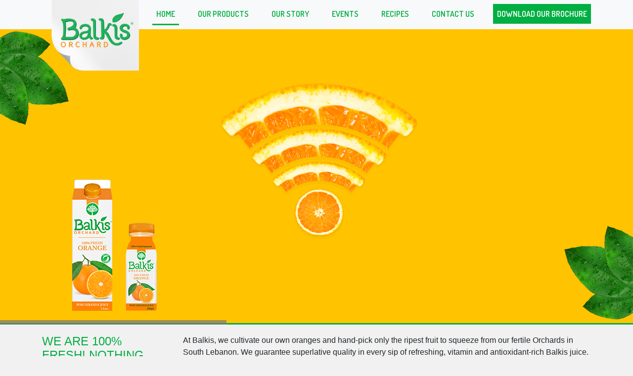

--- FILE ---
content_type: text/html; charset=UTF-8
request_url: http://balkis.com/
body_size: 3890
content:
<!DOCTYPE html>
<html lang="en">

<head>

  <meta charset="utf-8">
  <meta name="viewport" content="width=device-width, initial-scale=1, shrink-to-fit=no">
  <meta name="description" content="">
  <meta name="author" content="">
  <!-- Global site tag (gtag.js) - Google Analytics -->
  <script async src="https://www.googletagmanager.com/gtag/js?id=UA-144640372-2"></script>
  <script>
    window.dataLayer = window.dataLayer || [];
    function gtag(){dataLayer.push(arguments);}
    gtag('js', new Date());

    gtag('config', 'UA-144640372-2');
  </script>

  <title>Balkis Juice</title>

  <!-- Bootstrap core CSS -->
  <link href="vendor/bootstrap/css/bootstrap.min.css" rel="stylesheet">

  <!-- Custom styles for this template -->
  <link href="css/modern-business.css" rel="stylesheet">
  <link href="https://fonts.googleapis.com/css?family=Dosis:200,300,400,500,600,700,800" rel="stylesheet">
  <link rel="stylesheet" href="https://use.fontawesome.com/releases/v5.7.2/css/all.css" integrity="sha384-fnmOCqbTlWIlj8LyTjo7mOUStjsKC4pOpQbqyi7RrhN7udi9RwhKkMHpvLbHG9Sr" crossorigin="anonymous">
  <link rel="stylesheet" href="css/owl.carousel.min.css">
  <link href="css/owl.theme.default.css" rel="stylesheet">
  
  <script src="vendor/jquery/jquery.js"></script>
  <script src="js/owl.carousel.js"></script>
  <script src="https://www.google.com/recaptcha/api.js" async defer></script>


</head>

<body>

  <!-- Navigation -->
  <nav class="navbar fixed-top navbar-expand-lg navbar-light bg-light fixed-top">
    
<style>
.nav-link{
  color:#00af41!important;
}


.activemenuitem {
    border-bottom:3px solid #00af41;
}
</style>

<a href="/"><div id="logomobile"></div></a>
<div class="container" style="font-family: 'Dosis', sans-serif;font-weight:600;font-size:16px;">

      <a class="navbar-brand" href="index.html"></a>
      <button class="navbar-toggler navbar-toggler-right" type="button" data-toggle="collapse" data-target="#navbarResponsive" aria-controls="navbarResponsive" aria-expanded="false" aria-label="Toggle navigation">
        <span class="navbar-toggler-icon"></span>
      </button>
      <div class="collapse navbar-collapse" id="navbarResponsive">
        <a class="navbar-brand" href="/">
          <img id="logoheader" src="media/logo.png" alt="">
        </a>
        <ul class="navbar-nav ml-auto">
          <li class="nav-item" style="margin-right:30px">
            <a class="nav-link activemenuitem" href="/">HOME</a>
          </li>
          <li class="nav-item" style="margin-right:30px">
            <a class="nav-link "" href="products.php">OUR PRODUCTS</a>
          </li>
          <li class="nav-item" style="margin-right:30px">
            <a class="nav-link "" href="story.php">OUR STORY</a>
          </li>
          <li class="nav-item" style="margin-right:30px">
            <a class="nav-link "" href="events.php">EVENTS</a>
          </li>
          <li class="nav-item" style="margin-right:30px">
            <a class="nav-link "" href="recipes.php">RECIPES</a>
          </li>
          <li class="nav-item" style="margin-right:30px">
            <a class="nav-link "" href="contact.php">CONTACT US</a>
          </li>
                    <li class="nav-item">
            <a class="nav-link" href="/assets/files/pdf/balkis_brochure_2019.pdf" download style="background:#00af41;color:#fff!important;padding:8px">DOWNLOAD OUR BROCHURE</a>
          </li>
        </ul>
      </div>
    </div>


    <style>
    h1, h2, h3, h4, h5, h6, {
      font-family: 'Dosis', sans-serif;font-weight:600;
    }
    body{
      background:#f1f1f1;
    }

    #logoheader{
      position:absolute;
      top:0;
      width:180px;
      display:block;

    }


    .sliderhead{
     
      overflow: hidden
        background-color:grey;
        background-image:url(media/leafleft.png), url(media/leafright.png);
        background-repeat: no-repeat;
        background-position: left top, right bottom;
        box-shadow: 0 0 200px rgba(0,0,0,0.2) inset;
        display:block;
    }

    #slidermobile{
      width:100%;
      height:auto;
      display:none;
      text-align:center;
      background-color:grey;
    }



    #videoloader{
      padding:20px;
      background-image:url(media/roundedsquare.svg);
      background-repeat: no-repeat;
      background-size:150px;
    }

    #sliderframe{
      height:100%;
    }
    
   
    
    .leftleaf-left, .rightleaf-right{
        display:none;
    }

    #bigbottleslider{
      margin-left:-500px;
    }

    #smallbottleslider{
      margin-left:-400px;
    }

    #logomobile{
      width:200px;
      height:55px;
      position:fixed;
      top:0px;
      left:0px;
      display: none;
      background:url(media/logomobile.svg);
    }

    #videocontainerradius{
      border-radius:0px 10px 50px 10px
    }


@media screen and (max-width: 1200px){
    img#logoheader {
        width: 120px;
    }
}

    @media (max-width: 991px) {
#logoheader {
   display:none;
  }
  

  #bigbottleslider{
      margin-left:-180px;
      bottom:40px!important;
    }

    #smallbottleslider{
      margin-left:-100px;
       bottom:40px!important;
    }

    #bigcontainerslider{
      background-image:none!important;
    }

    #mainimagecontainer{
      top:-40px!important;
      margin-left:-220px!important;
    }

    #bigmainimage{
      width:400px!important;
    }

    #captionbottom{
      width:100%!important;
      bottom:0px!important;
      margin-left:-50%!important;

    }

    #logomobile{
      display: block;
    }

    .activemenuitem {
    border-bottom:none;
    font-weight: 900;
    color:#095f05!important;
  }

  #videoloader{
      padding:10px;
      background-size:80px;
    }

    #videocontainerradius{
      border-radius:0px 0px 20px 0px
    }



}


  </style>  </nav>
<!-- Copy paste this section for the slider -->
<header>
    <style>
        .leftleaf-left {
            position: absolute;
            z-index: 99;
            top: 5%;
            left: 0;
            z-index:1;
        }

        .rightleaf-right {
            position: absolute;
            z-index: 99;
            bottom: 5%;
            right: 0;
            z-
        }
        
        .active {
    border-bottom:3px solid #00af41;
}
    </style>
    <!-- SLIDER START -->

    <div class="logomobile"></div>
    
    <div class="full-container" style="position: relative;" id="slidermobile">
        
         <div class="owl-carousel">
          <div>
        <img class="d-block w-100" src="/assets/images/homeslider/01.jpg" alt="First slide">
        <div class="carousel-caption d-none d-md-block">
          <!--<h5></h5>-->
        </div>
      </div>
          <div>
        <img class="d-block w-100" src="/assets/images/homeslider/02.jpg" alt="First slide">
        <div class="carousel-caption d-none d-md-block">
          <!--<h5></h5>-->
        </div>
      </div>
          <div>
        <img class="d-block w-100" src="/assets/images/homeslider/03.jpg" alt="First slide">
        <div class="carousel-caption d-none d-md-block">
          <!--<h5></h5>-->
        </div>
      </div>
      </div>
  
    </div>
    
    
    <div class="full-container" style="position: relative;" id="bigslider">

        
        <!-- Slider Desktop -->
        <div class=" sliderhead">
            <!-- <div class="container " id="sliderframe"> -->
            <!-- <div class="container " id="sliderframe"> -->

            <div class="slider">
                
                    <div id="bigcontainerslider" style="

                              background: #FFC300;
                              background-image: url(media/leafleft.png), url(media/leafright.png);
                              background-repeat: no-repeat;
                              background-position: left top, right bottom;
                              ">
                        <div id="bigbottleslider" style="bottom:15px;" data-pos="['0%', '0%', '50%', '30%']" data-duration="0" data-delay="500" data-effect="move">
                            <img style="width:100%" data-lazy-src="/assets/images/homeslider/5368Orange.png" />
                        </div>

                        <div id="smallbottleslider" style="bottom:15px;" data-pos="['-30%', '25%', '50%', '34%']" data-duration="0" data-delay="500" data-effect="move">
                            <img style="height:100%" data-lazy-src="/assets/images/homeslider/8775SmallOrange.png" />
                        </div>

                        <div id="mainimagecontainer" class="container" style="top:-35px;margin-left:-310px" data-pos="['0%', '0%', '-10%', '34%']" data-duration="0" data-delay="500" data-effect="move">
                            <img id="bigmainimage" style="width:600px;text-align:center" data-lazy-src="/assets/images/homeslider/584201.png" />
                        </div>

                        <div id="captionbottom" style="text-transform: uppercase; font-size:16px;text-align:center;padding:10px;width:400px; margin-left:-205px;bottom:20px; background-color:#00AF41;color:#FFFFFF" data-pos="['0%', '0%', '85%', '40%']" data-duration="0" data-effect="move">
                            A JUICE THAT CONNECTS TO YOU                        </div>
                    </div>


                
                    <div id="bigcontainerslider" style="

                              background: #79FC73;
                              background-image: url(media/leafleft.png), url(media/leafright.png);
                              background-repeat: no-repeat;
                              background-position: left top, right bottom;
                              ">
                        <div id="bigbottleslider" style="bottom:15px;" data-pos="['0%', '0%', '50%', '30%']" data-duration="0" data-delay="500" data-effect="move">
                            <img style="width:100%" data-lazy-src="/assets/images/homeslider/4186Lemonade.png" />
                        </div>

                        <div id="smallbottleslider" style="bottom:15px;" data-pos="['-30%', '25%', '50%', '34%']" data-duration="0" data-delay="500" data-effect="move">
                            <img style="height:100%" data-lazy-src="/assets/images/homeslider/1295Small-Lemonade.png" />
                        </div>

                        <div id="mainimagecontainer" class="container" style="top:-35px;margin-left:-310px" data-pos="['0%', '0%', '-10%', '34%']" data-duration="0" data-delay="500" data-effect="move">
                            <img id="bigmainimage" style="width:600px;text-align:center" data-lazy-src="/assets/images/homeslider/626902.png" />
                        </div>

                        <div id="captionbottom" style="text-transform: uppercase; font-size:16px;text-align:center;padding:10px;width:400px; margin-left:-205px;bottom:20px; background-color:#00AF41;color:#FFFFFF" data-pos="['0%', '0%', '85%', '40%']" data-duration="0" data-effect="move">
                            THE TASTE OF OUR CHILDHOOD                        </div>
                    </div>


                
                    <div id="bigcontainerslider" style="

                              background: #D82038;
                              background-image: url(media/leafleft.png), url(media/leafright.png);
                              background-repeat: no-repeat;
                              background-position: left top, right bottom;
                              ">
                        <div id="bigbottleslider" style="bottom:15px;" data-pos="['0%', '0%', '50%', '30%']" data-duration="0" data-delay="500" data-effect="move">
                            <img style="width:100%" data-lazy-src="/assets/images/homeslider/Mawardi.png" />
                        </div>

                        <div id="smallbottleslider" style="bottom:15px;" data-pos="['-30%', '25%', '50%', '34%']" data-duration="0" data-delay="500" data-effect="move">
                            <img style="height:100%" data-lazy-src="/assets/images/homeslider/SmallMawardi.png" />
                        </div>

                        <div id="mainimagecontainer" class="container" style="top:-35px;margin-left:-310px" data-pos="['0%', '0%', '-10%', '34%']" data-duration="0" data-delay="500" data-effect="move">
                            <img id="bigmainimage" style="width:600px;text-align:center" data-lazy-src="/assets/images/homeslider/03.png" />
                        </div>

                        <div id="captionbottom" style="text-transform: uppercase; font-size:16px;text-align:center;padding:10px;width:400px; margin-left:-205px;bottom:20px; background-color:#00AF41;color:#FFFFFF" data-pos="['0%', '0%', '85%', '40%']" data-duration="0" data-effect="move">
                            FRESHNESS AROUND THE CLOCK!                        </div>
                    </div>


                            </div>

            <script type="text/javascript">
                jQuery(document).ready(function($) {
                    $('.slider').DrSlider({
                        showNavigation: false,
                        showControl: false,
                        width: '100vw',
                        height: '600px',
                        duration: 8000
                    });
                });
            </script>

            <!-- </div> -->
            <!-- </div> -->

        </div>
        <!-- END SLIDER START -->
</header>
<!-- END Copy paste this section for the slider -->

<!-- Page Content -->
<div class="container" style="padding-top:20px">
    <div class="row">
    <div class="col-sm-3">
       <h4 style="color:#00af41">WE ARE 100% FRESH! NOTHING ADDED, NOTHING REMOVED!</h4>
    </div>
    <div class="col-sm-9">
      At Balkis, we cultivate our own oranges and hand-pick only the ripest fruit to squeeze from our fertile Orchards in South Lebanon. We guarantee superlative quality in every sip of refreshing, vitamin and antioxidant-rich Balkis juice. Nothing is added and nothing is removed.    </div>
  </div>
  <br />
</div>


<!-- This section is for videos -->
<section>
    <div class="container" id="videoloader">
    <div class="embed-responsive embed-responsive-16by9" id="videocontainerradius">
      <iframe src="https://www.youtube.com/embed/k7w0c2noiv0?rel=0" frameborder="0" allow="accelerometer; autoplay=1 encrypted-media; gyroscope; picture-in-picture" allowfullscreen></iframe>
    </div>
  </div>
  <!-- /.container -->
</section>
<!-- This section is for videos -->

<script>
  $(document).ready(function() {
    $('.owl-carousel').owlCarousel({
      loop: true,
      margin: 10,
      autoplay:true,
      nav: true,
      responsiveClass: true,
      responsive: {
        0: {
          items: 1,
          nav: true
        },
        600: {
          items: 1,
          nav: true
        },
        1000: {
          items: 1,
          nav: true,
          loop: true
        }
      }
    })

  });
</script>

<!-- Footer -->
<footer class="py-5 bg-light">
    <div class="container">
        <div class="row">
            <div style="text-align:center;" class="col-sm-4"><a href="contact.php">CONTACT US</a></div>
            <div style="text-align:center;" class="col-sm-4"><a href="products.php">OUR PRODUCTS</a></div>
            <div style="text-align:center;" class="col-sm-4"><a style="font-size:25px;text-decoration:none;color:#000" href="https://www.facebook.com/balkisjuice" target="_blank"><i class="fab fa-facebook-square"></i></a>&nbsp;&nbsp;
                <a style="font-size:25px;text-decoration:none;color:#000" href="https://www.instagram.com/balkisjuice" target="_blank"><i class="fab fa-instagram"></i></a></div>
        </div>
        <p style="text-align:center;font-size:13px">Designed & Developed by <a href="http://www.promar.sarl" target="_blank">PROMAR.sarl</a></p>
    </div>

</footer>

<!-- Bootstrap core JavaScript -->
<script src="vendor/bootstrap/js/bootstrap.bundle.min.js"></script>
<script type="text/javascript" src="plugins/slider/jquery.devrama.slider-0.9.4.js"></script>

<style>
    a {color:#000;}
</style>
</body>

</html>

--- FILE ---
content_type: image/svg+xml
request_url: http://balkis.com/media/roundedsquare.svg
body_size: 519
content:
<?xml version="1.0" encoding="utf-8"?>
<!-- Generator: Adobe Illustrator 19.2.1, SVG Export Plug-In . SVG Version: 6.00 Build 0)  -->
<svg version="1.1" id="Layer_1" xmlns="http://www.w3.org/2000/svg" xmlns:xlink="http://www.w3.org/1999/xlink" x="0px" y="0px"
	 viewBox="0 0 80 80" style="enable-background:new 0 0 80 80;" xml:space="preserve">
<style type="text/css">
	.st0{fill:#26A845;}
</style>
<path class="st0" d="M72,80H8c-4.4,0-8-3.6-8-8V8c0-4.4,3.6-8,8-8h64c4.4,0,8,3.6,8,8v64C80,76.4,76.4,80,72,80z"/>
</svg>


--- FILE ---
content_type: image/svg+xml
request_url: http://balkis.com/media/logomobile.svg
body_size: 17771
content:
<?xml version="1.0" encoding="utf-8"?>
<!-- Generator: Adobe Illustrator 19.2.1, SVG Export Plug-In . SVG Version: 6.00 Build 0)  -->
<svg version="1.1" id="PHOTOSHOP" xmlns="http://www.w3.org/2000/svg" xmlns:xlink="http://www.w3.org/1999/xlink" x="0px" y="0px"
	 viewBox="0 0 200 55" style="enable-background:new 0 0 200 55;" xml:space="preserve">
<style type="text/css">
	.st0{fill:#F78E1E;}
	.st1{fill:#00653B;}
	.st2{fill:#00B259;}
	.st3{fill:#F89728;}
</style>
<g>
	<path class="st0" d="M13.8,42.9c-1.8,0-3.3,1.6-3.3,3.6c0,2,1.5,3.5,3.3,3.5c1.8,0,3.3-1.6,3.3-3.6C17.1,44.4,15.7,42.9,13.8,42.9z
		 M13.8,49.1c-1.2,0-2.2-1.2-2.2-2.7c0-1.5,1-2.7,2.2-2.7c1.2,0,2.2,1.2,2.2,2.7C16.1,48,15.1,49.1,13.8,49.1z"/>
	<path class="st0" d="M26.3,49.4c-0.1-0.1-0.2-0.1-0.2-0.1c0,0-0.1-0.1-0.2-0.3c-0.3-0.4-0.6-0.9-0.9-1.3c-0.2-0.3-0.4-0.6-0.6-0.8
		c0.3-0.1,0.6-0.1,0.8-0.3c0.5-0.3,0.8-1,0.8-1.6c0-0.7-0.4-1.3-0.9-1.6c-0.4-0.3-0.9-0.4-1.8-0.4h-1.4c-0.3,0-0.5,0.2-0.5,0.5v5.7
		c0,0.1,0,0.1,0,0.2v0c0,0.3,0.2,0.5,0.4,0.5h0.2c0.2,0,0.4-0.2,0.4-0.5v-0.1c0,0,0,0,0-0.1c0,0,0,0,0,0v-2.3h0.4
		c0.3,0,0.6,0.1,0.7,0.4l1.5,2.2c0.2,0.3,0.5,0.4,0.8,0.4h0.1c0.3,0,0.4-0.1,0.5-0.1c0.1,0,0.1-0.1,0.1-0.2
		C26.5,49.5,26.4,49.5,26.3,49.4z M25,45c0,0.3-0.2,0.7-0.5,0.9c-0.2,0.1-0.4,0.2-1.2,0.2h-0.9v-2.3h0.9c0.6,0,0.9,0.1,1.2,0.3
		C24.8,44.3,25,44.6,25,45z"/>
	<path class="st0" d="M34.7,48.3c-0.1,0-0.2,0-0.3,0.1c-0.4,0.4-0.9,0.7-1.4,0.7c-1.2,0-2-1.1-2-2.7c0-1.6,0.9-2.8,2.1-2.8
		c0.3,0,0.6,0.1,0.8,0.2c0.1,0.1,0.3,0.1,0.4,0.1c0.3,0,0.6-0.2,0.6-0.5c0,0,0-0.1,0-0.1c0,0,0-0.1,0-0.1c0-0.2-0.6-0.2-0.6-0.2
		c0,0,0,0,0,0c-0.4-0.2-0.8-0.3-1.2-0.3c-1.8,0-3.1,1.5-3.1,3.6c0,2.1,1.3,3.5,3,3.5c0.5,0,1.1-0.2,1.6-0.5c0,0,0.5-0.3,0.5-0.6
		v-0.3C35.1,48.5,34.9,48.3,34.7,48.3z"/>
	<path class="st0" d="M43.9,43h-0.2c-0.3,0-0.4,0.2-0.4,0.5l0,0.1c0,0,0,0.1,0,0.1v2.2h-2.9v-2.2c0,0,0-0.1,0-0.2
		c0-0.3-0.2-0.5-0.4-0.5h-0.2c-0.3,0-0.4,0.2-0.4,0.5l0,0c0,0,0,0.1,0,0.1v5.6c0,0.1,0,0.1,0,0.1l0,0.1c0,0.3,0.2,0.5,0.4,0.5H40
		c0.2,0,0.4-0.2,0.4-0.5v-0.1c0,0,0,0,0-0.1c0,0,0,0,0,0v-2.6h2.9v2.6c0,0.1,0,0.1,0,0.1l0,0.1c0,0.2,0.2,0.4,0.4,0.4h0.2
		c0.2,0,0.4-0.2,0.4-0.5v-0.1c0,0,0,0,0-0.1c0,0,0,0,0,0v-5.6c0,0,0,0,0,0c0,0,0,0,0-0.1v-0.1C44.4,43.2,44.2,43,43.9,43z"/>
	<path class="st0" d="M54.1,49.3l-2.2-5.8c-0.1-0.3-0.4-0.5-0.8-0.5H51c-0.2,0-0.4,0.2-0.4,0.5c0,0,0,0.1,0,0.2L48.5,49
		c-0.1,0.2-0.1,0.3-0.1,0.3l0,0c0,0,0,0.1,0,0.1c0,0.2,0.2,0.4,0.4,0.4h0.2c0.1,0,0.4,0,0.4-0.5c0,0,0-0.1,0.1-0.2l0.6-1.7h2.4
		c0.2,0.5,0.4,1.1,0.7,1.7l0,0.1c0,0.1,0,0.1,0,0.1c0,0.1,0,0.5,0.3,0.5h0.4c0.2,0,0.3-0.1,0.3-0.4C54.2,49.5,54.2,49.4,54.1,49.3
		C54.2,49.3,54.2,49.3,54.1,49.3z M52,46.6h-1.7l0.9-2.2L52,46.6z"/>
	<path class="st0" d="M63.1,49.4c-0.1-0.1-0.2-0.1-0.2-0.1c0,0-0.1-0.1-0.2-0.3l0,0c-0.3-0.4-0.6-0.8-0.9-1.3
		c-0.2-0.3-0.4-0.6-0.6-0.9c0.3-0.1,0.6-0.1,0.8-0.3c0.5-0.3,0.8-1,0.8-1.6c0-0.7-0.4-1.3-0.9-1.6C61.5,43.1,61,43,60.1,43h-1.4
		c-0.3,0-0.5,0.2-0.5,0.5v5.7c0,0.1,0,0.1,0,0.2v0c0,0.3,0.2,0.5,0.4,0.5h0.2c0.2,0,0.4-0.2,0.4-0.5v-0.1c0,0,0,0,0-0.1c0,0,0,0,0,0
		v-2.3h0.4c0.3,0,0.6,0.1,0.7,0.4l1.5,2.2c0.2,0.3,0.5,0.4,0.8,0.4h0.1c0.3,0,0.4-0.1,0.4-0.1c0.1,0,0.1-0.1,0.1-0.2
		C63.3,49.5,63.2,49.5,63.1,49.4z M61.8,45c0,0.4-0.2,0.7-0.5,0.9c-0.2,0.1-0.4,0.2-1.2,0.2h-0.9v-2.3h0.9c0.6,0,0.9,0.1,1.2,0.3
		C61.6,44.3,61.8,44.6,61.8,45z"/>
	<path class="st0" d="M71.1,43.6c-0.7-0.5-1.4-0.7-2.5-0.7h-0.9c-0.3,0-0.5,0.2-0.5,0.6v5.8c0,0.3,0.2,0.6,0.5,0.6h0.8
		c1.1,0,1.7-0.1,2.4-0.5c1.1-0.6,1.7-1.7,1.7-3C72.5,45.3,72,44.2,71.1,43.6z M71.5,46.4c0,0.8-0.4,1.6-1,2.1
		C70,48.9,69.3,49,68.6,49h-0.4v-5.2h0.3c0.9,0,1.5,0.2,2,0.5C71.1,44.8,71.5,45.6,71.5,46.4z"/>
	<path class="st1" d="M60,37.6c-0.4-0.1-0.7-0.3-1.1-0.4c-1.2-0.4-2.1-0.6-2.3-2.3c-0.2-1.7-0.1-3.5-0.1-5.3c0-0.8,0.1-1.6,0.1-2.5
		l0-8.6c0-0.2,0-0.3,0-0.5c0-1.9,0.1-4.3-2.8-5.3c-0.3-0.1-0.7-0.1-1.2-0.1c-0.5,0-1.8,0.1-2.2,0.8c-0.2,0.2-0.3,0.6,0,1.2
		c0.4,0.8,1.1,1.1,1.6,1.3c0.7,0.3,1.2,0.5,1.2,1.8v0.5l0,0c0,3.3,0.1,6.7,0.2,10c0.1,1.9,0.1,3.8,0.1,5.7l0,0.6
		c0,2.4,0.1,4.6,3,5.4c0.6,0.2,1.2,0.3,1.8,0.3c0.4,0,0.8,0,1.1-0.1c1-0.2,1.4-0.9,1.4-1.4C60.8,38.2,60.5,37.8,60,37.6z"/>
	<path class="st1" d="M80.1,23.2c0.9,0.4,1.2,0.9,1.2,2v0.5h0c0,1.4,0.1,2.7,0.1,4c0,0.5,0,1.1,0.1,1.6c0,0.6,0,1.2,0,1.9
		c0,1.6-0.1,3.4,0.4,4.7c0.4,1.3,2.1,2.3,3.7,2.3c0.8,0,1.5-0.3,2-0.8c0.4-0.4,0.5-0.8,0.4-1.1c-0.2-0.6-0.9-0.9-1.5-1.1
		c-0.1,0-0.2-0.1-0.3-0.1c-0.9-0.3-1.3-1.1-1.4-2.1c-0.2-1.6-0.1-3.2-0.1-4.8c0-0.7,0-1.5,0-2.2c0-0.3,0-0.7,0-1
		c0-1.5,0.1-3-0.5-4.3c-0.5-1.3-1.5-2.2-2.6-2.4c-0.2,0-0.6-0.1-1-0.1c-1.2,0-1.9,0.4-2.1,1.1C78.1,22.4,79.5,22.9,80.1,23.2z"/>
	<path class="st1" d="M29.3,24.9c0.8-0.7,1.5-2.1,1.7-3.7c0.4-2.5-0.2-5.7-3.3-6.9c-2.1-0.8-4.2-1.2-6.4-1.2c-1.4,0-2.9,0.2-4.6,0.5
		c-0.2,0-0.3,0.1-0.5,0.2c-0.3,0.1-0.8,0.2-0.9,0.2c-0.8-0.2-1.6-0.3-2.2-0.4c-0.2,0-0.3,0-0.4,0c-0.5,0-0.8,0.1-1,0.4
		c-0.4,0.6,0.3,1.5,0.9,2.5c0.3,0.4,0.6,0.9,0.7,1.1c1.2,3.5,1.1,8,1.1,11.2l0,0.8c0,3.3-0.1,7.1-2.8,9.2c-0.4,0.3-0.4,0.6-0.3,0.8
		c0.3,0.8,2.7,0.8,2.7,0.8h4.8c0.5,0,1,0,1.5,0c0.6,0,1.2,0,1.8,0c3.5,0,10.8,0,12.1-6.8c0.5-2.6-0.3-5.4-1.9-7.2
		C31.3,25.6,30.3,25.1,29.3,24.9z M25.4,37h-8.7c0-1.8,0.1-3.7,0.3-5.5c0.1-1.4,0.2-2.9,0.2-4.4c0.1-2.8-0.1-5.6-0.2-8.4
		c0-0.5-0.1-1-0.1-1.6c1.2-0.3,3.6-1,5.9-1c3.1,0,4.7,1.2,4.8,3.5c0.1,3.4-4.7,4.8-6.3,5.3L21,25c-0.6,0.2-1.1,0.5-1.2,0.9
		c-0.2,0.4-0.1,0.9,0.2,1.5c0.3,0.5,0.7,0.7,1.2,0.7c0.4,0,0.7-0.1,1-0.2c0.1,0,0.2-0.1,0.3-0.1l0.1,0c0.7-0.2,1.5-0.3,2.5-0.3
		c0.1,0,0.2,0,0.3,0c1.3,0,3.1,0.3,4.2,1.4c0.8,0.8,1.1,1.8,1,3.2C30.4,34.6,27.9,37,25.4,37z"/>
	<path class="st1" d="M100.4,31c-0.8-1.1-2-1.9-3.7-2.6c-0.4-0.2-0.9-0.3-1.4-0.4c-1.4-0.3-2.9-0.7-3.3-1.9
		c-0.3-0.9-0.2-1.6,0.2-2.2c0.7-0.8,2-1.1,2.9-1.1c0.3,0,0.6,0,0.8,0.1c1.2,0.3,2,0.7,2.1,1.2c0.1,0.2,0,0.5,0,0.8
		c-0.1,0.6-0.2,1.2,0.6,1.7c0.2,0.1,0.4,0.2,0.7,0.2c0.5,0,1.4-0.3,1.7-2.4c0.1-1-0.2-2.1-0.9-2.8c-1.1-1.1-3.1-1.8-5.3-1.8
		c-0.4,0-0.9,0-1.3,0.1c-1.9,0.3-3.8,1.4-4.7,2.9c-0.8,1.2-1,2.6-0.5,3.9c0.5,1.3,1.7,2.4,3.5,3.4c0.7,0.4,1.4,0.6,2.2,0.8
		c0.9,0.3,1.7,0.5,2.4,1c0.9,0.6,1.4,1.7,1.4,2.7c0,0.9-0.5,1.6-1.2,2c-0.7,0.4-1.7,0.6-2.5,0.6c-0.9,0-2.4-0.2-2.5-1.9
		c0-0.3,0-0.5,0-0.7c0.1-0.5,0.1-1-0.4-1.5c-0.3-0.3-0.6-0.4-1.1-0.4c-0.7,0-1.3,0.4-1.5,1.1c0,0,0,0.1,0,0.1l0,0.1
		c0,0.1,0,0.2-0.1,0.2c-0.4,2.2,0.6,4.4,2.5,5.3c0.9,0.5,2,0.7,3.2,0.7h0c2.7,0,5.5-1.4,6.7-3.5C101.9,35,101.8,33,100.4,31z"/>
	<path class="st1" d="M52.1,37.7l-0.3-0.1c-2.5-1.1-2.2-5.3-2-8.7c0.1-1.4,0.2-2.8,0.1-3.8C49.4,21.9,47,20,43.1,20
		c-0.3,0-0.6,0-1,0c-2.3,0.2-4.1,0.9-5.2,2.1c-0.8,0.8-1.3,2-1.4,3.1c0,0.1-0.1,0.6,0.3,1c0.2,0.2,0.5,0.4,1,0.4
		c0.6,0,1.1-0.4,1.2-0.9c0.1-0.7,0.6-1.4,1.4-1.9c0.8-0.6,2-0.9,3.2-0.9c1,0,2.1,0.2,3,0.6c0.9,0.4,1.5,1.3,1.6,2.4
		c0.1,1-0.3,2-1.1,2.5c-0.9,0.6-2.1,0.8-3.3,0.9c-0.5,0.1-1.1,0.1-1.6,0.3c-1.4,0.3-4.8,1.4-5.7,4.2c-0.6,2,0.2,4.1,1.9,5.2
		c1,0.6,2.4,1,3.8,1c2.4,0,5.2-1,6.4-3c0.6,1.3,2,2.8,3.1,2.8c0.1,0,0.2,0,0.2,0c0.2,0,1.8-0.6,1.9-1.3C52.8,38.3,52.7,38,52.1,37.7
		z M42.1,37.7c-0.3,0-0.6,0.1-0.9,0.1c-0.8,0-2.4-0.2-2.9-1.3c-0.4-0.9-0.4-2,0.1-2.7c1.1-1.6,3-1.9,5.1-2.2c1-0.1,2-0.3,2.8-0.6
		C46.4,33.3,45.3,37.3,42.1,37.7z"/>
	<path class="st1" d="M83.5,16.8c2.6-0.9,4.5-2.7,6.1-4.7c1-1.2,1.8-2.6,2.4-4c0.9-2,1.3-3.4,0.8-2.9c-0.3,0.4-1.7,0.9-2.4,1.1
		c-4.3,1.3-5.8,0.8-8.9,3.3c-1.1,0.9-2.4,2.5-2.8,3.9c-0.2,0.9-0.2,2.7,0.3,3.8C79.6,17.4,81.4,17.6,83.5,16.8z M88.9,8.5
		c0,0,0,1.1-8.3,7.3C80.6,15.8,79.1,15.9,88.9,8.5z"/>
	<path class="st2" d="M59.5,37.2c-0.4-0.2-0.7-0.3-1.1-0.4c-1.2-0.4-2.1-0.6-2.3-2.3c-0.2-1.7-0.1-3.5-0.1-5.3
		c0-0.8,0.1-1.6,0.1-2.5l0-8.6c0-0.2,0-0.3,0-0.5c0-1.9,0.1-4.3-2.8-5.3c-0.3-0.1-0.7-0.1-1.2-0.1c-0.5,0-1.8,0.1-2.2,0.8
		c-0.2,0.2-0.3,0.6,0,1.2c0.4,0.8,1.1,1.1,1.6,1.3c0.7,0.3,1.2,0.5,1.2,1.8v0.5l0,0c0,3.3,0.1,6.7,0.2,10c0.1,1.9,0.1,3.8,0.1,5.7
		l0,0.6c0,2.4,0.1,4.6,3,5.4c0.6,0.2,1.2,0.3,1.8,0.3c0.4,0,0.8,0,1.1-0.1c1-0.2,1.4-0.9,1.4-1.3C60.3,37.9,60,37.4,59.5,37.2z"/>
	<path class="st2" d="M79.6,22.8c0.9,0.4,1.2,0.9,1.2,2v0.5h0c0,1.4,0.1,2.7,0.1,4c0,0.5,0,1.1,0.1,1.6c0,0.6,0,1.2,0,1.9
		c0,1.6-0.1,3.4,0.4,4.7c0.4,1.3,2.1,2.3,3.7,2.3c0.8,0,1.5-0.3,2-0.8c0.4-0.4,0.5-0.8,0.4-1.1c-0.2-0.6-0.9-0.9-1.5-1.1
		c-0.1,0-0.2-0.1-0.3-0.1c-0.9-0.3-1.3-1.1-1.4-2.1c-0.2-1.6-0.1-3.2-0.1-4.8c0-0.7,0-1.5,0-2.2c0-0.3,0-0.7,0-1
		c0-1.5,0.1-3-0.5-4.3c-0.5-1.3-1.5-2.2-2.6-2.4c-0.2,0-0.6-0.1-1-0.1c-1.1,0-1.9,0.4-2.1,1.1C77.6,22,79,22.6,79.6,22.8z"/>
	<path class="st2" d="M28.7,24.2c0.8-0.7,1.5-2.1,1.7-3.7c0.4-2.5-0.2-5.7-3.3-6.9c-2.1-0.8-4.2-1.2-6.4-1.2c-1.4,0-2.9,0.2-4.6,0.5
		c-0.2,0-0.3,0.1-0.5,0.2c-0.3,0.1-0.8,0.2-0.9,0.2c-0.8-0.2-1.6-0.3-2.2-0.4c-0.2,0-0.3,0-0.4,0c-0.5,0-0.8,0.1-1,0.4
		c-0.4,0.6,0.3,1.5,0.9,2.5c0.3,0.4,0.6,0.9,0.7,1.1c1.2,3.5,1.1,8,1.1,11.2l0,0.8c0,3.3-0.1,7.1-2.8,9.2c-0.4,0.3-0.4,0.6-0.3,0.8
		c0.3,0.8,2.7,0.8,2.7,0.8h4.8c0.5,0,1,0,1.5,0c0.6,0,1.2,0,1.8,0c3.5,0,10.8,0,12.1-6.8c0.5-2.6-0.3-5.4-1.9-7.2
		C30.8,25,29.8,24.4,28.7,24.2z M24.9,36.4h-8.7c0-1.8,0.1-3.7,0.3-5.5c0.1-1.4,0.2-2.9,0.2-4.4c0.1-2.8-0.1-5.6-0.2-8.4
		c0-0.5-0.1-1-0.1-1.6c1.2-0.3,3.6-1,5.9-1c3.1,0,4.7,1.2,4.8,3.5c0.1,3.4-4.7,4.8-6.3,5.3l-0.3,0.1c-0.6,0.2-1.1,0.5-1.2,0.9
		c-0.2,0.4-0.1,0.9,0.2,1.5c0.3,0.5,0.7,0.7,1.2,0.7c0.4,0,0.7-0.1,1-0.2c0.1,0,0.2-0.1,0.3-0.1l0.1,0c0.7-0.2,1.5-0.3,2.5-0.3
		c0.1,0,0.2,0,0.3,0c1.3,0,3.1,0.3,4.2,1.4c0.8,0.8,1.1,1.8,1,3.2C29.8,34,27.3,36.4,24.9,36.4z"/>
	<path class="st2" d="M99.9,30.5c-0.8-1.1-2-1.9-3.7-2.6c-0.4-0.2-0.9-0.3-1.4-0.4c-1.4-0.3-2.9-0.7-3.3-1.9
		c-0.3-0.9-0.2-1.6,0.2-2.2c0.7-0.8,2-1.1,2.9-1.1c0.3,0,0.6,0,0.8,0.1c1.2,0.3,2,0.7,2.1,1.2c0.1,0.2,0,0.5,0,0.8
		c-0.1,0.6-0.2,1.2,0.6,1.7c0.2,0.1,0.4,0.2,0.6,0.2c0.5,0,1.4-0.3,1.7-2.4c0.1-1-0.2-2.1-0.9-2.8c-1.1-1.1-3.1-1.8-5.3-1.8
		c-0.4,0-0.9,0-1.3,0.1c-1.9,0.3-3.8,1.4-4.7,2.9c-0.8,1.2-1,2.6-0.5,3.9c0.5,1.3,1.7,2.4,3.5,3.4c0.7,0.4,1.4,0.6,2.2,0.8
		c0.9,0.3,1.7,0.5,2.4,1c0.9,0.6,1.4,1.7,1.4,2.7c0,0.9-0.5,1.6-1.2,2c-0.7,0.4-1.7,0.6-2.5,0.6c-0.9,0-2.4-0.2-2.5-1.9
		c0-0.3,0-0.5,0-0.7c0.1-0.5,0.1-1-0.4-1.5c-0.3-0.3-0.6-0.4-1.1-0.4c-0.7,0-1.3,0.4-1.5,1.1c0,0,0,0.1,0,0.1l0,0.1
		c0,0.1,0,0.2-0.1,0.2c-0.4,2.2,0.6,4.4,2.5,5.3c0.9,0.5,2,0.7,3.2,0.7h0c2.7,0,5.5-1.4,6.7-3.5C101.4,34.5,101.3,32.4,99.9,30.5z"
		/>
	<path class="st2" d="M51.8,37.3l-0.3-0.1c-2.5-1.1-2.2-5.3-2-8.7c0.1-1.4,0.2-2.8,0.1-3.8c-0.5-3.3-2.9-5.1-6.8-5.1
		c-0.3,0-0.6,0-1,0c-2.3,0.2-4.1,0.9-5.2,2.1c-0.8,0.8-1.3,2-1.4,3.1c0,0.1-0.1,0.6,0.3,1c0.2,0.2,0.5,0.4,1,0.4
		c0.6,0,1.1-0.4,1.2-0.9c0.1-0.7,0.6-1.4,1.3-1.9c0.8-0.6,2-0.9,3.2-0.9c1,0,2.1,0.2,3,0.6c0.9,0.4,1.5,1.3,1.6,2.4
		c0.1,1-0.3,2-1.1,2.5c-0.9,0.6-2.1,0.8-3.3,0.9c-0.5,0.1-1.1,0.1-1.6,0.3c-1.4,0.3-4.8,1.4-5.7,4.2c-0.6,2,0.2,4.1,1.9,5.2
		c1,0.6,2.4,1,3.8,1c2.4,0,5.2-1,6.4-3c0.6,1.3,2,2.8,3.1,2.8c0.1,0,0.2,0,0.2,0c0.2,0,1.8-0.6,1.9-1.3
		C52.4,37.9,52.4,37.5,51.8,37.3z M41.8,37.2c-0.3,0-0.6,0.1-0.9,0.1c-0.8,0-2.4-0.2-2.9-1.3c-0.4-0.9-0.4-2,0.1-2.7
		c1.1-1.6,3-1.9,5.1-2.2c1-0.1,2-0.3,2.8-0.6C46,32.8,44.9,36.8,41.8,37.2z"/>
	<path class="st1" d="M48.7,35.4C48.7,35.4,48.7,35.4,48.7,35.4C48.7,35.4,48.7,35.4,48.7,35.4z"/>
	<path class="st2" d="M102.4,18.2c0.1-0.2,0.2-0.4,0.4-0.5c0.1-0.1,0.3-0.2,0.5-0.3c0.2-0.1,0.4-0.1,0.6-0.1c0.2,0,0.4,0,0.6,0.1
		c0.2,0.1,0.4,0.2,0.5,0.3c0.1,0.1,0.3,0.3,0.4,0.5c0.1,0.2,0.1,0.4,0.1,0.6c0,0.2,0,0.5-0.1,0.6c-0.1,0.2-0.2,0.4-0.4,0.5
		c-0.1,0.1-0.3,0.2-0.5,0.3c-0.2,0.1-0.4,0.1-0.6,0.1c-0.2,0-0.4,0-0.6-0.1c-0.2-0.1-0.4-0.2-0.5-0.3c-0.1-0.1-0.3-0.3-0.4-0.5
		c-0.1-0.2-0.1-0.4-0.1-0.6C102.3,18.6,102.4,18.4,102.4,18.2z M102.8,19.3c0.1,0.1,0.1,0.3,0.2,0.4c0.1,0.1,0.2,0.2,0.4,0.3
		c0.1,0.1,0.3,0.1,0.5,0.1c0.2,0,0.3,0,0.5-0.1c0.1-0.1,0.3-0.1,0.4-0.3c0.1-0.1,0.2-0.2,0.3-0.4c0.1-0.1,0.1-0.3,0.1-0.5
		c0-0.2,0-0.3-0.1-0.5c-0.1-0.1-0.1-0.3-0.3-0.4c-0.1-0.1-0.2-0.2-0.4-0.3c-0.1-0.1-0.3-0.1-0.5-0.1c-0.2,0-0.3,0-0.5,0.1
		c-0.1,0.1-0.3,0.1-0.4,0.3c-0.1,0.1-0.2,0.2-0.2,0.4c-0.1,0.1-0.1,0.3-0.1,0.5C102.7,19,102.8,19.2,102.8,19.3z M104,18.1
		c0.2,0,0.3,0,0.5,0.1c0.1,0.1,0.2,0.2,0.2,0.4c0,0.1,0,0.1,0,0.2c0,0.1,0,0.1-0.1,0.1c0,0-0.1,0.1-0.1,0.1c0,0-0.1,0-0.2,0l0.4,0.7
		h-0.3l-0.4-0.7h-0.2v0.7h-0.3v-1.6H104z M103.9,18.7c0.1,0,0.2,0,0.2,0c0.1,0,0.1-0.1,0.1-0.2c0,0,0-0.1,0-0.1c0,0-0.1,0-0.1-0.1
		c0,0-0.1,0-0.1,0c0,0-0.1,0-0.1,0h-0.3v0.5H103.9z"/>
	<path class="st2" d="M83,16.7c2.6-0.9,4.5-2.7,6.1-4.7c1-1.2,1.8-2.6,2.4-4c0.9-2,1.3-3.4,0.8-2.9C92.1,5.5,90.7,6,90,6.2
		c-4.3,1.3-5.8,0.8-8.9,3.3c-1.1,0.9-2.4,2.5-2.8,3.9c-0.2,0.9-0.2,2.7,0.3,3.8C79.2,17.3,80.9,17.5,83,16.7z M88.5,8.4
		c0,0,0,1.1-8.3,7.3C80.2,15.7,78.7,15.8,88.5,8.4z"/>
	<path class="st3" d="M13.7,42.7c-1.8,0-3.3,1.6-3.3,3.6c0,2,1.5,3.5,3.3,3.5c1.8,0,3.3-1.6,3.3-3.6C16.9,44.3,15.5,42.7,13.7,42.7z
		 M13.7,49c-1.2,0-2.2-1.2-2.2-2.7c0-1.5,1-2.7,2.2-2.7c1.2,0,2.2,1.2,2.2,2.7C15.9,47.8,14.9,49,13.7,49z"/>
	<path class="st3" d="M26.2,49.3C26,49.2,26,49.2,26,49.2c0,0-0.1-0.1-0.2-0.3c-0.3-0.4-0.6-0.9-0.9-1.3c-0.2-0.3-0.4-0.6-0.6-0.8
		c0.3-0.1,0.6-0.1,0.8-0.3c0.5-0.3,0.8-1,0.8-1.6c0-0.7-0.4-1.3-0.9-1.6c-0.4-0.3-0.9-0.4-1.8-0.4h-1.4c-0.3,0-0.5,0.2-0.5,0.5v5.7
		c0,0.1,0,0.1,0,0.2v0c0,0.3,0.2,0.5,0.4,0.5h0.2c0.2,0,0.4-0.2,0.4-0.5v-0.1c0,0,0,0,0-0.1c0,0,0,0,0,0v-2.3h0.4
		c0.3,0,0.6,0.1,0.7,0.4l1.5,2.2c0.2,0.3,0.5,0.4,0.8,0.4h0.1c0.3,0,0.4-0.1,0.5-0.1c0.1,0,0.1-0.1,0.1-0.2
		C26.3,49.4,26.2,49.3,26.2,49.3z M24.8,44.8c0,0.3-0.2,0.7-0.4,0.9c-0.2,0.1-0.4,0.2-1.2,0.2h-0.9v-2.3h0.9c0.6,0,0.9,0.1,1.2,0.3
		C24.6,44.1,24.8,44.5,24.8,44.8z"/>
	<path class="st3" d="M34.5,48.2c-0.1,0-0.2,0-0.3,0.1c-0.4,0.4-0.9,0.7-1.4,0.7c-1.2,0-2-1.1-2-2.7c0-1.6,0.9-2.8,2.1-2.8
		c0.3,0,0.6,0.1,0.8,0.2c0.1,0.1,0.3,0.1,0.4,0.1c0.3,0,0.6-0.2,0.6-0.5c0,0,0-0.1,0-0.1c0,0,0-0.1,0-0.1c0-0.2-0.6-0.2-0.6-0.2
		c0,0,0,0,0,0c-0.4-0.2-0.8-0.3-1.2-0.3c-1.8,0-3.1,1.5-3.1,3.6c0,2.1,1.3,3.5,3,3.5c0.5,0,1.1-0.2,1.6-0.5c0,0,0.5-0.3,0.5-0.6
		v-0.3C34.9,48.3,34.7,48.2,34.5,48.2z"/>
	<path class="st3" d="M43.8,42.8h-0.2c-0.3,0-0.4,0.2-0.4,0.5l0,0.1c0,0,0,0.1,0,0.1v2.2h-2.9v-2.2c0,0,0-0.1,0-0.2
		c0-0.3-0.2-0.5-0.4-0.5h-0.2c-0.3,0-0.4,0.2-0.4,0.5l0,0c0,0,0,0.1,0,0.1v5.6c0,0.1,0,0.1,0,0.1l0,0.1c0,0.3,0.2,0.5,0.4,0.5h0.2
		c0.2,0,0.4-0.2,0.4-0.5v-0.1c0,0,0,0,0-0.1c0,0,0,0,0,0v-2.6h2.9v2.6c0,0.1,0,0.1,0,0.1l0,0.1c0,0.2,0.2,0.4,0.4,0.4h0.2
		c0.2,0,0.4-0.2,0.4-0.5v-0.1c0,0,0,0,0-0.1c0,0,0,0,0,0v-5.6c0,0,0,0,0,0c0,0,0,0,0-0.1v-0.1C44.2,43.1,44,42.8,43.8,42.8z"/>
	<path class="st3" d="M54,49.1l-2.2-5.8c-0.1-0.3-0.4-0.5-0.8-0.5h-0.1c-0.2,0-0.4,0.2-0.4,0.5c0,0,0,0.1,0,0.2l-2.1,5.4
		c-0.1,0.2-0.1,0.3-0.1,0.3l0,0c0,0,0,0.1,0,0.1c0,0.2,0.2,0.4,0.4,0.4h0.2c0.1,0,0.4,0,0.4-0.5c0,0,0-0.1,0.1-0.2l0.6-1.7h2.4
		c0.2,0.5,0.4,1.1,0.7,1.7l0,0.1c0,0.1,0,0.1,0,0.1c0,0.1,0,0.5,0.3,0.5h0.4c0.2,0,0.3-0.1,0.3-0.4C54,49.3,54,49.3,54,49.1
		C54,49.2,54,49.2,54,49.1z M51.9,46.5h-1.7l0.9-2.2L51.9,46.5z"/>
	<path class="st3" d="M62.9,49.3c-0.1-0.1-0.2-0.1-0.2-0.1c0,0-0.1-0.1-0.2-0.3l0,0c-0.3-0.4-0.6-0.8-0.9-1.3
		c-0.2-0.3-0.4-0.6-0.6-0.9c0.3-0.1,0.6-0.1,0.8-0.3c0.5-0.3,0.8-1,0.8-1.6c0-0.7-0.4-1.3-0.9-1.6c-0.4-0.3-0.9-0.4-1.8-0.4h-1.4
		c-0.3,0-0.5,0.2-0.5,0.5v5.7c0,0.1,0,0.1,0,0.2v0c0,0.3,0.2,0.5,0.4,0.5h0.2c0.2,0,0.4-0.2,0.4-0.5v-0.1c0,0,0,0,0-0.1c0,0,0,0,0,0
		v-2.3h0.4c0.3,0,0.6,0.1,0.7,0.4l1.5,2.2c0.2,0.3,0.5,0.4,0.8,0.4h0.1c0.3,0,0.4-0.1,0.4-0.1c0.1,0,0.1-0.1,0.1-0.2
		C63.1,49.4,63,49.3,62.9,49.3z M61.6,44.8c0,0.4-0.2,0.7-0.5,0.9C60.9,45.9,60.7,46,60,46h-0.9v-2.3H60c0.6,0,0.9,0.1,1.2,0.3
		C61.4,44.1,61.6,44.5,61.6,44.8z"/>
	<path class="st3" d="M70.9,43.5c-0.7-0.5-1.4-0.7-2.5-0.7h-0.9c-0.3,0-0.5,0.2-0.5,0.6v5.8c0,0.3,0.2,0.6,0.5,0.6h0.8
		c1.1,0,1.7-0.1,2.4-0.5c1.1-0.6,1.7-1.7,1.7-3C72.3,45.1,71.8,44.1,70.9,43.5z M71.3,46.3c0,0.8-0.4,1.6-1,2.1
		c-0.5,0.4-1.2,0.5-1.9,0.5H68v-5.2h0.3c0.9,0,1.5,0.2,2,0.5C70.9,44.7,71.3,45.5,71.3,46.3z"/>
	<path class="st1" d="M90.6,43c-0.5-0.2-1.2,0.1-2.3,0.7c-0.3,0.1-0.9,0.5-1.7,0.8c-0.8,0.3-1.7,0.3-2.4,0.3c-2.2,0-4.6-1.8-6-3.8
		c-1.3-1.9-2-3.1-3.2-5.4c-0.1-0.2-0.2-0.4-0.3-0.7c-1.1-2.1-2.5-4.9-4.7-5.6c2.2-2,3.6-3.9,4.3-5.9c0-0.1,0.1-0.3,0.1-0.5
		c0.1-0.5,0.3-1.1,0.7-1.3c0,0,0,0,0.2,0c0.1,0,0.3,0,0.5,0.1c0.2,0,0.4,0.1,0.7,0.1c0.4,0,0.6-0.1,0.8-0.3c0.2-0.3,0.2-0.7,0-1.3
		c-0.3-0.9-1.3-1.5-2.3-1.5c-0.3,0-0.6,0.1-0.9,0.2c-1,0.5-1.5,1.9-1.8,2.9c-0.1,0.2-0.1,0.3-0.1,0.4c-0.9,2.6-2,4.4-4.5,4.9
		l-0.4-9.4c-0.2-4-1.9-5.9-5-5.3c-0.5,0.1-1.2,0.5-1.4,1.1c-0.1,0.4,0,0.8,0.3,1.2c0.4,0.4,0.9,0.5,1.3,0.7c0.5,0.2,0.9,0.3,1.1,0.7
		c0.4,0.7,0.4,2,0.4,2.9c0,0.3,0,0.6,0,0.8c0,1.5,0.1,2.9,0.1,4.4c0.1,2.8,0.2,5.6,0.2,8.3c0,0.3,0,0.7,0.1,1
		c0.2,1.8,0.2,3.2-1.1,3.5c-0.7,0.2-1.1,0.5-1.2,1c-0.1,0.5,0.2,0.9,0.8,1.3c0.5,0.3,1.2,0.4,1.8,0.4c0.8,0,1.5-0.3,2-0.9
		c1.4-1.7,1.2-4.5,1.1-6.7c0-0.2,0-0.4,0-0.6c1,0.3,1.6,0.6,2.1,1.6c0.5,0.8,1,1.6,1.4,2.4c0.2,0.4,0.5,0.8,0.7,1.2
		c1.8,3.1,2.6,5,5.2,7.8c1.9,1.9,4.3,3,7,3l0,0c1.4,0,2.7-0.3,4-0.8c0.3-0.1,0.2-0.1,1.7-1c1-0.6,1.7-1.6,1.3-2.2
		C91.1,43.5,90.9,43.1,90.6,43z"/>
	<path class="st2" d="M89.9,42.9c-0.5-0.2-1.2,0.1-2.3,0.7c-0.3,0.1-0.9,0.5-1.7,0.8c-0.8,0.3-1.7,0.3-2.4,0.3c-2.2,0-4.6-1.8-6-3.8
		c-1.3-1.9-2-3.1-3.2-5.4c-0.1-0.2-0.2-0.4-0.3-0.7c-1.1-2.1-2.5-4.9-4.7-5.6c2.2-2,3.6-3.9,4.3-5.9c0-0.1,0.1-0.3,0.1-0.5
		c0.1-0.5,0.3-1.1,0.7-1.3c0,0,0,0,0.2,0c0.1,0,0.3,0,0.5,0.1c0.2,0,0.4,0.1,0.7,0.1c0.4,0,0.6-0.1,0.8-0.3c0.2-0.3,0.2-0.7,0-1.3
		c-0.3-0.9-1.3-1.5-2.3-1.5c-0.3,0-0.6,0.1-0.9,0.2c-1,0.5-1.5,1.9-1.8,2.9c-0.1,0.2-0.1,0.3-0.1,0.4c-0.9,2.6-2,4.4-4.5,4.9
		l-0.4-9.4c-0.2-4-1.9-5.9-5-5.3c-0.5,0.1-1.2,0.5-1.4,1.1c-0.1,0.4,0,0.8,0.3,1.2c0.4,0.4,0.9,0.5,1.3,0.7c0.5,0.2,0.9,0.3,1.1,0.7
		c0.4,0.7,0.4,2,0.4,2.9c0,0.3,0,0.6,0,0.8c0,1.5,0.1,2.9,0.1,4.4c0.1,2.8,0.2,5.6,0.2,8.3c0,0.3,0,0.7,0.1,1
		c0.2,1.8,0.2,3.2-1.1,3.5c-0.7,0.2-1.1,0.5-1.2,1c-0.1,0.5,0.2,0.9,0.8,1.3c0.5,0.3,1.2,0.4,1.8,0.4c0.8,0,1.5-0.3,2-0.9
		c1.4-1.7,1.2-4.5,1.1-6.7c0-0.2,0-0.4,0-0.6c1,0.3,1.6,0.6,2.1,1.6c0.5,0.8,1,1.6,1.4,2.4c0.2,0.4,0.5,0.8,0.7,1.2
		c1.8,3.1,2.6,5,5.2,7.8c1.9,1.9,4.3,3,7,3l0,0c1.4,0,2.7-0.3,4-0.8c0.3-0.1,0.2-0.1,1.7-1c1-0.6,1.7-1.6,1.3-2.2
		C90.5,43.3,90.3,43,89.9,42.9z"/>
</g>
</svg>
